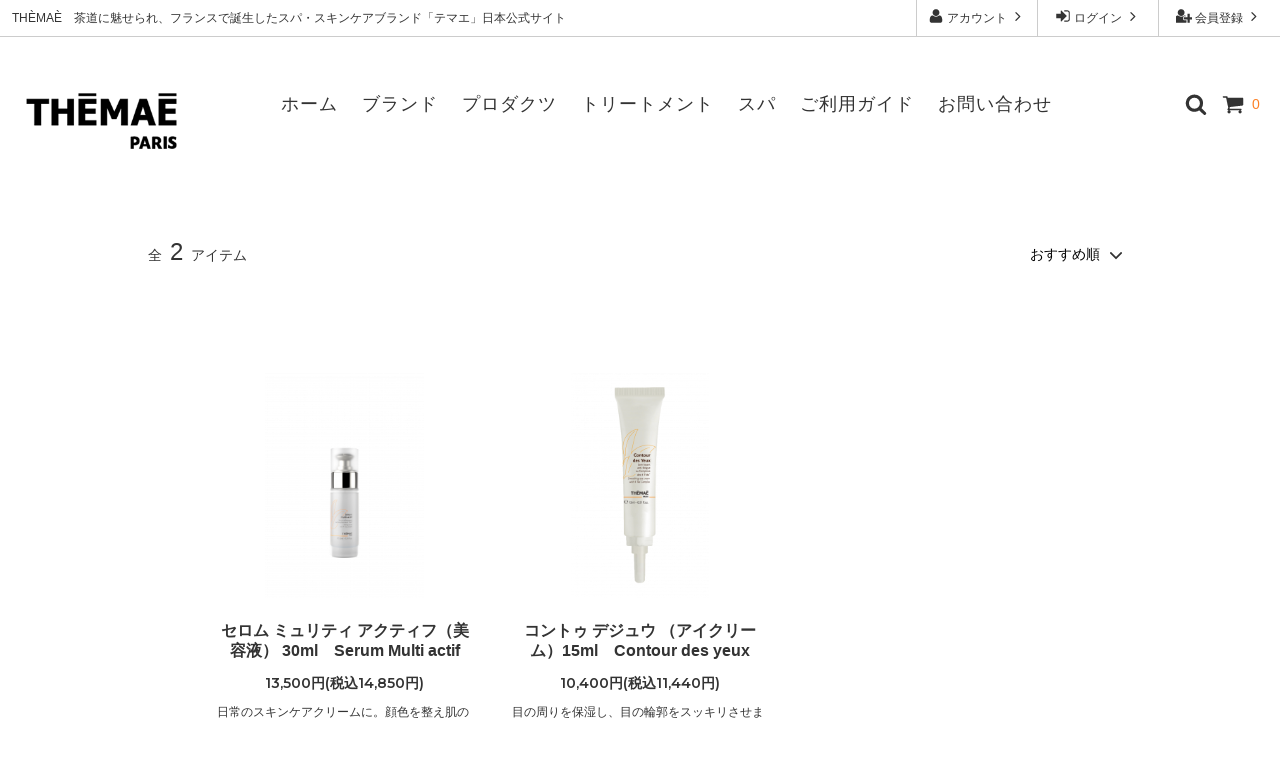

--- FILE ---
content_type: text/css
request_url: https://img07.shop-pro.jp/PA01410/054/css/5/index.css?cmsp_timestamp=20230512101453
body_size: 53575
content:
body {
  font-family: -apple-system, BlinkMacSystemFont, 'Segoe UI', 'Helvetica Neue', 'Hiragino Sans', 'Hiragino Kaku Gothic ProN', 'Meiryo', sans-serif;
  font-size: 14px;
  word-wrap: break-word;
  color: #333;
  background: #fff;

  overflow-wrap: break-word;
  

}


img {
  max-width: 100%;
  height: auto;
}

a {
  color: #007ab8;
}

html {
  font-family: sans-serif;
  line-height: 1.15;

      -ms-text-size-adjust: 100%;
  -webkit-text-size-adjust: 100%;
}

body {
  margin: 0;
}

article,
aside,
footer,
header,
nav,
section {
  display: block;
}

h1 {
  font-size: 2em;
  margin: .67em 0;
}

figcaption,
figure,
main {
  display: block;
}

figure {
  margin: 1em 40px;
}

hr {
  overflow: visible;
  box-sizing: content-box;
  height: 0;
}

pre {
  font-family: monospace, monospace;
  font-size: 1em;
}

a {
  background-color: transparent;

  -webkit-text-decoration-skip: objects;
}

a:active,
a:hover {
  outline-width: 0;
}

abbr[title] {
  text-decoration: underline;
  text-decoration: underline dotted;
  border-bottom: none;
}

b,
strong {
  font-weight: inherit;
}

b,
strong {
  font-weight: bolder;
}

code,
kbd,
samp {
  font-family: monospace, monospace;
  font-size: 1em;
}

dfn {
  font-style: italic;
}

mark {
  color: #000;
  background-color: #ff0;
}

small {
  font-size: 80%;
}

sub,
sup {
  font-size: 75%;
  line-height: 0;
  position: relative;
  vertical-align: baseline;
}

sub {
  bottom: -.25em;
}

sup {
  top: -.5em;
}

audio,
video {
  display: inline-block;
}

audio:not([controls]) {
  display: none;
  height: 0;
}

img {
  border-style: none;
}

svg:not(:root) {
  overflow: hidden;
}

button,
input,
optgroup,
select,
textarea {
  font-family: sans-serif;
  font-size: 100%;
  line-height: 1.15;
  margin: 0;
}

button,
input {
  overflow: visible;
}

button,
select {
  text-transform: none;
}

button,
[type='button'],
[type='reset'],
[type='submit'] {
  -webkit-appearance: button;
}

button::-moz-focus-inner,
[type='button']::-moz-focus-inner,
[type='reset']::-moz-focus-inner,
[type='submit']::-moz-focus-inner {
  padding: 0;
  border-style: none;
}

button:-moz-focusring,
[type='button']:-moz-focusring,
[type='reset']:-moz-focusring,
[type='submit']:-moz-focusring {
  outline: 1px dotted ButtonText;
}

fieldset {
  margin: 0 2px;
  padding: .35em .625em .75em;
  border: 1px solid #c0c0c0;
}

legend {
  display: table;
  box-sizing: border-box;
  max-width: 100%;
  padding: 0;
  white-space: normal;
  color: inherit;
}

progress {
  display: inline-block;
  vertical-align: baseline;
}

textarea {
  overflow: auto;
}

[type='checkbox'],
[type='radio'] {
  box-sizing: border-box;
  padding: 0;
}

[type='number']::-webkit-inner-spin-button,
[type='number']::-webkit-outer-spin-button {
  height: auto;
}

[type='search'] {
  outline-offset: -2px;

  -webkit-appearance: textfield;
}

[type='search']::-webkit-search-cancel-button,
[type='search']::-webkit-search-decoration {
  -webkit-appearance: none;
}

::-webkit-file-upload-button {
  font: inherit;

  -webkit-appearance: button;
}

details,
menu {
  display: block;
}

summary {
  display: list-item;
}

canvas {
  display: inline-block;
}

template {
  display: none;
}

[hidden] {
  display: none;
}

.c-icon {
  width: 22px;
  height: 22px;

  fill: currentColor;
}

.c-social-icon {
  width: 80px;
  height: 36px;

  fill: currentColor;
}

.c-overlay {
  position: fixed;
  top: 0;
  visibility: hidden;
  width: 100%;
  height: 100vh;
  opacity: 0;
  background: rgba(0, 0, 0, .7);
}

.c-overlay__icon {
  position: fixed;
  z-index: 2001;
  top: 30px;
  right: 10%;
  width: 20px;
  height: 20px;
  transform: translateX(50%);

  fill: #fff;
}

.c-button {
  font-weight: normal;
  line-height: 22px;
  display: inline-block;
  box-sizing: border-box;
  transition: .2s;
  vertical-align: middle;
  text-decoration: none;
  border-radius: 4px;

  -webkit-appearance: none;
     -moz-appearance: none;
          appearance: none;
}

.c-button:hover,
.c-button:focus {
  cursor: pointer;
  outline: none;
}
.white{
	color:#fff;
}
.c-button--solid {
  font-size: 14px;
  font-weight: normal;
  line-height: 22px;
  display: inline-block;
  box-sizing: border-box;
  cursor: pointer;
  transition: .2s;
  vertical-align: middle;
  text-decoration: none;
  color: #fff;
  border: 0;
  border-radius: 4px;
  background: #000;

  -webkit-appearance: none;
     -moz-appearance: none;
          appearance: none;
}

.c-button--solid:hover,
.c-button--solid:focus {
  outline: none;
  box-shadow: inset 0 -2px 0 rgba(0, 0, 0, .2);
  text-shadow: 0 -1px 0 rgba(0, 0, 0, .2);
}

.c-button--solid.is-disabled {
  font-size: 14px;
  cursor: default;
  color: #999;
  border: 0;
  background: #eee;
  box-shadow: none;
  text-shadow: none;
}

.c-button--border {
  font-size: 14px;
  cursor: pointer;
  color: #333;
  border: 1px solid #eaeaea;
  background: transparent;
}

.c-button--border:hover,
.c-button--border:focus {
  color: #fff;
  border-color: #333;
  outline: none;
  background: #333;
}

.c-button--border.is-disabled {
  font-size: 14px;
  cursor: default;
  color: #b3b3b3;
  border: 1px solid #eaeaea;
  background: #f8f8f8;
}

.c-button__icon {
  width: 22px;
  height: 22px;
  vertical-align: -.37em;

  fill: currentColor;
}

.c-button--sm .c-button__icon {
  width: 18px;
  height: 18px;
  vertical-align: -.4em;

  fill: currentColor;
}

.c-button--sm {
  font-size: 12px;
}

.c-form__unit {
  margin-bottom: 30px;
}

.c-form__unit-label {
  font-weight: bold;
  margin-bottom: .5em;
}

.c-form__unit-label--fix-margin {
  margin-bottom: -.05em;
}

.c-input-text {
  font-size: 16px;
  line-height: 40px;
  box-sizing: border-box;
  width: 100%;
  height: 40px;
  padding: 0 10px;
  transition: .2s;
  vertical-align: middle;
  border: 2px solid #eaeaea;
  border-radius: 4px;

  -webkit-appearance: none;
     -moz-appearance: none;
          appearance: none;
}

.c-input-text:focus {
  border-color: #333;
  outline: none;
}

.c-select {
  position: relative;
}

.c-select__value {
  font-size: 16px;
  line-height: 1.5;
  display: inline-block;
  padding: 10px 30px 10px 10px;
  cursor: pointer;
  transition: .2s;
  border: 2px solid transparent;
  border-radius: 4px;
  outline: none;
  background: transparent;

  -webkit-appearance: none;
     -moz-appearance: none;
          appearance: none;
}

.c-select__value:hover {
  border-color: rgba(0, 0, 0, .1);
}

.c-select__value::-ms-expand {
  display: none;
}

.c-select__icon {
  position: absolute;
  z-index: -1;
  top: 50%;
  right: 5px;
  width: 22px;
  height: 22px;
  margin-top: -11px;

  fill: currentColor;
}

.c-section {
    margin: 30px 0 50px;
}

.c-section__label {
  font-size: 14px;
  font-weight: bold;
  line-height: 1.6;
  width: 300px;
  margin: 0;
  letter-spacing: 1px;
}

.c-section__content {
  line-height: 1.6;
  margin: 5px 0 20px 10px;
}

.c-section__content p:nth-child(1) {
  margin-top: 0;
}

.c-section__heading {
  margin: 50px 10px 20px;
  text-align: center;
  color: #333;
}

.c-section__heading--title {
  font-size: 16px;
  position: relative;
  margin-bottom: .8em;
  letter-spacing: .1em;
}

.c-section__heading--title::after {
  position: absolute;
  top: 50%;
  display: block;
  width: 100%;
  height: 1px;
  content: '';
  background: #333;
}

.c-section__heading--title span {
  line-height: 1.3;
  position: relative;
  z-index: 1;
  display: inline-block;
  padding: 0 1em;
  background: #fff;
  font-size:100%;
}

.c-section__heading--sub-title {
  font-family: 'Montserrat', sans-serif;
  font-size: 24px;
}

.c-section__container {
  width:60%;
  margin-right: 10px;
  margin-left: 10px;
}

.c-table-wrap {
  overflow-x: scroll;
}

.c-table-wrap::-webkit-scrollbar {
  height: 8px;
}

.c-table-wrap::-webkit-scrollbar-track {
  background: #f1f1f1;
}

.c-table-wrap::-webkit-scrollbar-thumb {
  background: #ccc;
}

.c-table-wrap table {
  min-width: 100%;
  border-collapse: collapse;
  text-align: center;
  border: 1px solid #eaeaea;
}

.c-table-wrap table td,
.c-table-wrap table th {
  padding: 10px 8px;
  text-align: center;
  white-space: nowrap;
  border: 1px solid #eaeaea;
}

.c-product-info__price {
  font-family: 'Montserrat', sans-serif;
}

.c-product-info__price--discount {
  color: #f00;
}

.c-product-info__regular-price {
  font-family: 'Montserrat', sans-serif;
  text-decoration: line-through;
}

.c-product-info__soldout {
  font-family: 'Montserrat', sans-serif;
  letter-spacing: 1px;
  color: #f00;
}

.c-product-list {
  position: relative;
  display: flex;
  margin: 20px 0;
 padding: 0 15%;
  list-style-type: none;
  /* border-top: 1px solid #eaeaea; */
background-color:#FFF;
  flex-wrap: wrap;
}

.c-product-list::after {
  display: block;
  clear: both;
  content: '';
}

.c-product-list__image-wrap {
  max-width: 320px;
  border: 10px solid transparent;
}

.c-product-list::before {
  position: absolute;
  right: 0;
  bottom: 0;
  left: 0;
  display: block;
  /* height: 1px; */
  content: '';
  /* background: #eaeaea; */
}

.c-product-list__item {
  position: relative;
  float: left;
  box-sizing: border-box;
  padding: 20px 20px 50px;
  transition: opacity .2s; /*! IEだけfloatする */
  text-align: center;
  border: 0;
  /* border-right: 1px solid #eaeaea; */
  /* border-bottom: 1px solid #eaeaea; */
}

.c-product-list__item.is-hidden {
  position: absolute;
  z-index: -10000;
  top: 0;
  left: 0;
  overflow: hidden;
  width: 0;
  height: 0;
  padding-top: 0;
  padding-bottom: 0;
  opacity: 0;
  border: 0;
}

.c-product-list__name {
  font-size: 16px;
  font-weight: bold;
  line-height: 1.3;
  display: block;
  margin-top: .5em;
  transition: opacity .2s;
  text-decoration: none;
  color: #333;
}

.c-product-list__name:hover {
  opacity: .66;
}

.c-product-list__name:active {
  opacity: 1;
}

.c-product-list__price {
  font-weight: bold;
  margin-top: 1em;
}

.c-product-list__regular-price {
  font-weight: bold;
  margin-top: 1em;
}

.c-product-list__soldout {
  font-weight: bold;
  margin-top: 1em;
}

.c-product-list__expl {
  font-size: 12px;
  line-height: 1.5;
  margin-top: 1em;
  text-align: left;
}

.c-product-list__index {
  font-family: 'Montserrat', sans-serif;
  font-size: 10px;
  line-height: 31px;
  position: absolute;
  top: -5px;
  left: -5px;
  width: 30px;
  height: 30px;
  text-align: center;
  color: rgba(0, 0, 0, .6);
  border: 1px solid rgba(0, 0, 0, .3);
  border-radius: 30px;
  background: #FFF;
}

.c-product-list__index--1 {
  background: #ffeb1f;
}

.c-product-list__index--2 {
  background: #cdcdcd;
}

.c-product-list__index--3 {
  background: #db7f25;
}

.c-product-list__fav-item {
  position: absolute;
  right: 10px;
  bottom: 10px;
  width: 30px;
}

.c-product-list__fav-item button {
  display: block;
  width: 100%;
  padding: 5px 0;
  cursor: pointer;
  transition: .2s;
  text-align: center;
  color: #999;
  border: 0;
  outline: none;
  background: transparent;
}

.c-product-list__fav-item .is-added {
  color: #ff7373;
}

.c-product-list__fav-item svg {
  width: 20px;
  height: 20px;

  fill: currentColor;
}

.c-product-list__button {
  display: block;
  clear: both;
  width: 100%;
  margin-bottom: 40px;
  text-align: center;
}

.c-product-list__button button {
  font-weight: bold;
  min-width: 300px;
  padding: 15px;
  text-indent: 11px;
}

.c-product-sort {
  margin: 30px 10px 0;
}

.c-product-sort::after {
  display: block;
  clear: both;
  content: '';
}

.c-product-sort__total {
  margin-bottom: 10px;
  text-align: center;
}

.c-product-sort__total span {
  font-size: 24px;
  margin: 0 8px;
}

.c-product-sort__switch {
  float: right;
}

.c-pager {
  margin: 30px 0;
  text-align: center;
}

.c-pager__total {
  margin-bottom: 20px;
}

.c-pager__total span {
  font-size: 24px;
  margin: 0 8px;
}

.c-pager__list {
  font-family: 'Montserrat', sans-serif;
  margin: 0;
  padding: 0;
  list-style-type: none;
}

.c-pager__list-item {
  display: inline-block;
  margin: 0 5px;
  margin-bottom: 10px;
  text-align: center;
}

.c-pager__link {
  min-width: 42px;
  padding: 8px;
}

.c-pager__unlink {
  min-width: 42px;
  padding: 8px;
}

.c-pager__unlink.is-current {
  color: #333;
  border-color: transparent;
  background: transparent;
}

.c-pager__icon {
  width: 22px;
  height: 22px;
  vertical-align: -5px;

  fill: currentColor;
}

.c-thumbnail-product-list {
  margin: 20px 0;
  padding: 0 10px;
  list-style-type: none;
  background-color:#FFF;
}

.c-thumbnail-product-list::after {
  display: block;
  clear: both;
  content: '';
}

.c-thumbnail-product-list__image-wrap {
  border: 6px solid transparent;
}

.c-thumbnail-product-list__item {
  float: left;
  box-sizing: border-box;
  width: 33.33333%;
  margin-bottom: 30px;
  padding: 0 5px;
  transition: opacity .2s;
  text-align: center;
}

.c-thumbnail-product-list__item.is-hidden {
  position: absolute;
  z-index: -10000;
  top: 0;
  left: 0;
  width: 0;
  height: 0;
  padding-top: 0;
  padding-bottom: 0;
  opacity: 0;
  border: 0;
}

.c-thumbnail-product-list__price {
  font-size: 12px;
  font-weight: bold;
  margin-top: 10px;
}

.c-thumbnail-product-list__regular-price {
  font-size: 12px;
  font-weight: bold;
  margin-top: 10px;
}

.c-thumbnail-product-list__soldout {
  font-size: 12px;
  font-weight: bold;
  margin-top: 10px;
}

.c-topic-path {
  font-size: 12px;
  margin: 30px 10px;
  max-width: 1240px;
}

.c-topic-path__list {
  margin: 0;
  padding: 0;
}

.c-topic-path__item {
  display: inline-block;
  margin-right: .5em;
  word-break: break-all;
}

.c-topic-path__item--hidden {
  visibility: hidden;
}

.c-topic-path svg {
  position: relative;
  top: .1em;
  width: 12px;
  height: 12px;
  margin-right: .5em;

  fill: currentColor;
}

.c-topic-path a {
  display: inline-block;
  padding: .7em 0;
  transition: opacity .2s;
  text-decoration: none;
  color: #333;
}

.c-topic-path a:hover {
  opacity: .66;
}

.c-topic-path a:active {
  opacity: 1;
}

.c-image-wrap {
  position: relative;
  display: block;
  margin: 0 auto;
  transition: background .2s;
}

.c-image-wrap::after {
  display: block;
  padding-top: 100%;
  content: '';
}

.c-image-wrap:hover {
  background: rgba(0, 0, 0, .05);
}

.c-image-wrap--link {
  cursor: pointer;
}

/*
.c-image-wrap--link:hover .c-image-box--main {
  opacity: 0;
}

.c-image-wrap--link:hover .c-image-box--otherimg {
  opacity: 1;
}

*/

.c-image-box {
  position: absolute;
  top: 0;
  left: 0;
  width: 100%;
  height: 100%;
  transition: opacity .2s;
  word-break: break-all;
}

.c-image-box__image {
  position: absolute;
  top: 0;
  right: 0;
  bottom: 0;
  left: 0;
  max-width: 100%;
  max-height: 100%;
  margin: auto;
}

.c-image-box__image--noimage {
  font-family: 'Montserrat', sans-serif;
  font-size: 18px;
  font-weight: bold;
  line-height: 40px;
  height: 40px;
  text-align: center;
  color: rgba(0, 0, 0, .5);
}

.c-image-box--main {
  opacity: 1;
}

.c-image-box--otherimg {
  opacity: 0;
}

.c-not-found {
  margin: 100px 0;
  text-align: center;
}

.u-visible--tablet {
  display: none;
}

.u-visible--pc {
  display: none;
}

.p-layout-container {
  box-sizing: border-box;
max-width: 100%;
}

.p-layout-container::after {
  display: block;
  clear: both;
  content: '';
}

.p-page-content {
  /* max-width: 1600px; */
  margin: 0 auto;
    background-size: 100% auto;
}

#base_gmoWrapp {
  position: relative;
}

#gmo_CMSPbar {
  overflow: hidden;
  min-width: 100% !important;
}
.p-header {


}
.p-header ul {
  list-style-type: none;
}



.p-header__bar {
  /*! ツールバー　スマホでは表示しない */
  display: none;
}

.p-header__tips {
  position: relative;
  z-index: 0;
  float: right;
  width: 100%;
  margin-right: -370px;
}

.p-header__tips-area {
  overflow: hidden;
  margin-right: 370px;
  padding: 0 1em;
  white-space: nowrap;
  text-overflow: ellipsis;
}

.p-header__user-nav {
  position: relative;
  z-index: 1;
  float: right;
  width: 370px;
  margin: 0;
  padding: 0;
}

.p-header__user-nav li {
  display: table;
  float: right;
  width: 120px;
  margin-right: 1px;
  text-align: center;
  box-shadow: -1px 0 0 rgba(0, 0, 0, .2);
}

.p-header__user-nav a {
  display: table-cell;
  transition: background .2s;
  vertical-align: middle;
  text-decoration: none;
  color: #333;
  background: transparent;
}

.p-header__user-nav a:hover {
  background: rgba(255, 255, 255, .5);
}

.p-header__user-nav svg {
  width: 16px;
  height: 16px;
  vertical-align: -.2em;

  fill: currentColor;
}

.sp-global-header {
  position: absolute;
  z-index: 1000;
  top: 0;
  display: table;
  width: 100%;
  transition: transform .2s;
  transform: translateY(0%);
  border-bottom: 1px solid #eaeaea;
 background: #fff;
  
}

.sp-global-header.is-fixed {
  position: fixed;
  box-shadow: 0 0 4px rgba(0, 0, 0, .1);
}

.sp-global-header.is-hidden {
  transform: translateY(-100%);
  box-shadow: none;
}

.sp-global-header__unit {
  display: table-cell;
  width: 33.33333%;
  height: 50px;
  text-align: center;
  vertical-align: middle;
  text-decoration: none;
  color: #333;
  border-right: 1px solid #eaeaea;
}

.sp-global-header__unit:last-child {
  border: 0;
}

.sp-global-header__unit:active {
  text-shadow: 0 0 3px rgba(0, 0, 0, .2);
}

.sp-global-header__cart {
  position: relative;
}

.sp-global-header__cart--has-item::after {
  position: absolute;
  top: -5px;
  left: 14px;
  width: 8px;
  height: 8px;
  content: '';
  border: 2px solid #fff;
  border-radius: 14px;
  background: #fd7f23;
}

.state-drawer-nav {
  display: none;
}

.state-drawer-nav:checked ~ .close-drawer-nav {
  z-index: 2000;
  visibility: visible;
  opacity: 1;
}

.open-drawer-nav {
  cursor: pointer;
}

.p-drawer-nav {
  position: fixed;
  z-index: -1;
  top: 0;
  left: -80%;
  overflow-y: scroll;
  width: 80%;
  height: 100%;
  transition: .2s;
  opacity: 0;
  background: #fff;
}

.state-drawer-nav:checked ~ .p-body .p-drawer-nav {
  z-index: 10000;
  left: 0;
  opacity: 1;
  box-shadow: 1px 0 5px rgba(0, 0, 0, .3);
}

.p-drawer__heading {
  padding: 12px 10px;
  color: #fff;
  background: #000;
}

.p-drawer__list {
  margin: 0;
  padding: 0;
  list-style-type: none;
  background: #fff;
}

.p-drawer__list a {
  color: #333;
}

.p-drawer__list--freepage {
  border-bottom: 2px solid #eaeaea;
}

.p-drawer__pulldown {
  overflow: hidden;
  box-sizing: border-box;
  height: 0;
  margin: 0;
  transition: .2s;
  opacity: 0;
  background: #f8f8f8;
}

.p-drawer__pulldown.is-opened {
  height: auto;
  opacity: 1;
  border-top: 1px solid #eaeaea;
  border-bottom: 1px solid #eaeaea;
}

.p-global-header {
  font-size: 14px;
  position: relative;
  width: 100%;
  padding: 36px 0 26px;
  background: #fff;
 background-size: cover;
  background-position: 0% 30%; 

}

.p-global-header::after {
  display: block;
  clear: both;
  content: '';
}

.is-top .p-global-header {
  padding: 36px 0 26px;
}

.is-top .p-global-header .p-global-header__logo {
  display: block;
}

.is-top .p-global-header .p-global-header__home {
  display: none;
}

.isnot-top .p-global-header {
  padding: 20px 0;
}

.isnot-top .p-global-header .p-global-header__logo {
  display: none;
}

.isnot-top .p-global-header .p-global-header__home {
  display: inline-block;
}

.p-global-header a {
  text-decoration: none;
  color: #333;
}
/*
.p-global-header a:hover {
  opacity: .66;
}*/

.p-global-header a:active {
  opacity: 1;
}

.p-global-header__logo {
  font-family: 'Montserrat', sans-serif;
  font-size: 30px;
  font-weight: 600;
  display: block;
  margin: 0 auto 10px;
  text-align: center;
}

.p-global-header__home {
  display: none;
  float: left;
}

.p-global-header__cart {
  float: right;
  margin-left: 15px;
}

.p-global-header__cart-count {
  margin-left: 4px;
  color: #fd7f23;
}

.p-global-header__search {
  float: right;
  margin-left: 15px;
  transition: opacity .2s;
  text-decoration: none;
}

.p-global-header__search:hover {
  opacity: .66;
}

.p-global-header__search:active {
  opacity: 1;
}

.p-global-header__icon {
  width: 22px;
  height: 22px;
  vertical-align: -.4em;

  fill: currentColor;
}

.p-global-header__cart-icon {
  position: relative;
}

.p-global-header__cart-icon--has-item::after {
  position: absolute;
  top: -5px;
  left: 14px;
  width: 8px;
  height: 8px;
  content: '';
  border: 2px solid #fff;
  border-radius: 14px;
  background: #fd7f23;
}

.p-global-nav {
 margin:0 auto;
  text-align: right;
  color: #333;
}

.p-global-nav__unit {
  position: static;
  display: inline-block;
  margin: 0;
  padding: 0 10px;
  text-align: left;
  vertical-align: top;
}

.p-global-nav__unit:last-child {
  border-right: 1px solid #ddd;
}

.p-global-nav__heading {
  position: relative;
  cursor: pointer;
}

.p-global-nav__heading::after {
  position: absolute;
  bottom: -20px;
  left: 50%;
  width: 0;
  height: 0;
  margin-left: -25px;
  content: '';
  transition: .2s;
  opacity: 0;
  border-width: 12px;
  border-style: solid;
  border-color: transparent transparent #FFF;
}

.p-global-nav__body {
  position: absolute;
  z-index: 1000;
  right: 0;
  left: 0;
  overflow: hidden;
  width: 100%;
  height: 0;
  margin: 0;
  transition: .2s;
  opacity: 0;
  box-shadow: 0 1px 1px rgba(0, 0, 0, .1);
}

.p-global-nav__body-inner {
  padding: 40px 0 30px;
  background: #FFF;
}

.p-global-nav__list {
  box-sizing: border-box;
  max-width: 1240px;
  margin: 0 auto;
  padding: 0 20px;
}

.p-global-nav__list::after {
  display: block;
  clear: both;
  content: '';
}

.p-global-nav__list li {
  line-height: 1.5;
  float: left;
  width: 33.33333%;
  margin-bottom: 10px;
}

.p-global-nav__list li:nth-child(3n + 1) {
  clear: both;
}

.p-global-nav__list a {
  position: relative;
  display: block;
  margin-right: 10px;
  padding: 5px 10px 5px 25px;
  border-radius: 3px;
}

.p-global-nav__list a:hover {
  background: rgba(0, 0, 0, .05);
}

.p-global-nav__list a::before {
  position: absolute;
  top: .3em;
  left: 10px;
  content: '-';
}

.p-global-nav .is-opened .p-global-nav__heading::after {
  opacity: 1;
}

.p-global-nav .is-opened .p-global-nav__body {
  height: auto;
  padding-top: 20px;
  opacity: 1;
}

.p-sub-header {
  display: none;
  padding: 15px 0;
background: #FFF;

}

.p-sub-header::after {
  display: block;
  clear: both;
  content: '';
}

.p-sub-header a {
  transition: opacity .2s;
  text-decoration: none;
  color:#000;
}

.p-sub-header a:hover {
  opacity: .66;
}

.p-sub-header a:active {
  opacity: 1;
}

.p-sub-header__content-nav {
  margin: 0;
  padding: 0;
  text-align:center;
}

.p-sub-header__content-nav li {
  line-height: 22px;
  display: inline-block;
  margin-right: 20px;
  letter-spacing: 1px;
  font-size:18px;
}

.p-sub-header__social-nav {
  float: right;
  margin: 0;
  padding: 0;
}

.p-sub-header__social-nav li {
  display: inline-block;
  vertical-align: bottom;
}

.p-fixed-header {
  position: absolute;
  z-index: 1000;
  top: 0;
  width: 100%;
  transition: transform .2s;
  transform: translateY(0%);
}

.p-fixed-header.is-fixed {
  position: fixed;
  box-shadow: 0 1px 2px rgba(0, 0, 0, .2);
}

.p-fixed-header.is-hidden {
  transform: translateY(-100%);
}

.p-fixed-header.is-top {
  position: absolute;
  box-shadow: none;
}

.state-search-form {
  display: none;
}

.state-search-form:checked ~ .close-search-form {
  z-index: 2000;
  visibility: visible;
  opacity: 1;
}

.open-search-form {
  cursor: pointer;
}

.p-search-form {
  position: fixed;
  z-index: -1;
  top: 50px;
  width: 100%;
  transition: .2s;
  transform: translateY(-200px);
  opacity: 0;
}

.p-search-form__body {
  width: 90%;
  margin: 30px auto 0;
}

.state-search-form:checked ~ .p-body .p-search-form {
  z-index: 10000;
  transform: none;
  opacity: 1;
}

.p-search-form__body {
  position: relative;
  display: table;
  padding-left: .5em;
  border-bottom: 2px solid #fff;
}

.p-search-form__keyword-cell {
  display: table-cell;
  width: auto;
}

.p-search-form__button-cell {
  display: table-cell;
  width: 40px;
}

.p-search-form__keyword {
  font-size: 16px;
  line-height: 40px;
  display: block;
  box-sizing: border-box;
  width: 100%;
  height: 40px;
  color: #fff;
  border: 0;
  border-radius: 0;
  background: transparent;

  -webkit-appearance: none;
     -moz-appearance: none;
          appearance: none;
}

.p-search-form__keyword:placeholder-shown {
  color: #fff;
}

.p-search-form__keyword::-webkit-input-placeholder {
  color: #fff;
}

.p-search-form__keyword::-moz-placeholder {
  opacity: 1;
  color: #fff;
}

.p-search-form__keyword:-ms-input-placeholder {
  color: #fff;
}

.p-search-form__keyword:focus {
  outline: none;
}

.p-search-form__keyword:focus:placeholder-shown {
  color: #666;
}

.p-search-form__keyword:focus::-webkit-input-placeholder {
  color: #666;
}

.p-search-form__keyword:focus::-moz-placeholder {
  opacity: 1;
  color: #666;
}

.p-search-form__keyword:focus:-ms-input-placeholder {
  color: #666;
}

.p-search-form__button {
  position: absolute;
  right: 0;
  bottom: 2px;
  width: 40px;
  height: 40px;
  padding: 0;
  color: #fff;
  border: 0;
  background: transparent;

  -webkit-appearance: none;
     -moz-appearance: none;
          appearance: none;
}

.p-search-form__button:hover,
.p-search-form__button:active {
  cursor: pointer;
  opacity: .66;
}

.p-search-form__icon {
  display: block;
  width: 22px;
  height: 22px;
  margin: 0 auto;

  fill: currentColor;
}

.p-footer {
  background: #000;
}

.p-shop-info {
  padding: 40px 0 20px;
  border-top: 1px solid #eaeaea;
  background: rgba(255, 255, 255, .96);
}

.p-shop-info::after {
  display: block;
  clear: both;
  content: '';
}

.p-shop-info__manager::after {
  display: block;
  clear: both;
  content: '';
}

.p-shop-info__calendar {
  font-size: 12px;
  text-align: center;
}

.p-shop-info__calendar::after {
  display: block;
  clear: both;
  content: '';
}

.p-manager__image {
  display: block;
  max-width: 200px;
  height: auto;
  margin: 0 auto 20px;
}

.p-manager__heading {
  font-weight: bold;
  font-style: 18px;
  margin: 0 0 1em;
  text-align: center;
}

.p-manager__content {
  line-height: 1.5;
  margin-bottom: 20px;
  text-align: center;
}

.p-calendar__table {
  white-space: nowrap;
}

.p-calendar__table table {
  font-family: 'Montserrat', sans-serif;
  margin: 20px auto;
  text-align: center;
  vertical-align: top;
}

.p-calendar__table caption {
  font-weight: bold;
  padding: 0 0 .5em;
}

.p-calendar__table th,
.p-calendar__table td {
  width: 28px;
  padding: .5em 0;
}

.p-calendar__note {
  line-height: 1.5;
  margin-top: 10px;
  text-align: center;
}

.p-global-footer {
  color: #fff;
  background: rgba(0,0,0,1);
}

.p-global-footer a {
  transition: .2s;
  color: #fff;
}

.p-global-footer a:hover {
  opacity: .66;
}

.p-global-footer__group {
  clear: both;
}

.p-global-footer__group::after {
  display: block;
  clear: both;
  content: '';
}

.p-global-footer__heading {
  font-size: 14px;
  font-weight: normal;
  line-height: 1.5;
  overflow: hidden;
  margin: 0 10px 10px;
  padding: .5em 0;
  text-align: center;
  border-bottom: 2px solid #fff;
}

.p-global-footer__mailmaga-form {
  margin: 0 10px;
}

.p-global-footer__mailmaga-form br {
  display: none;
}

.p-global-footer__mailmaga-form span {
  display: block;
}

.p-global-footer__mailmaga-form p {
  margin: 20px 0;
  text-align: right;
}

.p-global-footer__mailmaga-form a {
  padding: 10px 0;
}

.p-global-footer__mailmaga-form .mailmaga_text {
  margin-bottom: 10px;
}

.p-global-footer__mailmaga-form .mailmaga_text input {
  font-size: 16px;
  line-height: 40px;
  box-sizing: border-box;
  width: 100%;
  height: 40px;
  padding: 0 10px;
  transition: .2s;
  vertical-align: middle;
  border: 2px solid transparent;
  border-radius: 4px;

  -webkit-appearance: none;
     -moz-appearance: none;
          appearance: none;
}

.p-global-footer__mailmaga-form .mailmaga_text input:focus {
  border-color: #333;
  outline: none;
}

.p-global-footer__mailmaga-form .mailmaga_ins input {
  font-size: 14px;
  font-weight: normal;
  line-height: 22px;
  display: inline-block;
  box-sizing: border-box;
  width: 100%;
  padding: 9px 15px;
  cursor: pointer;
  transition: .2s;
  vertical-align: middle;
  text-decoration: none;
  color: #fff;
  border: 0;
  border-radius: 4px;
  background: #fd7f23;

  -webkit-appearance: none;
     -moz-appearance: none;
          appearance: none;
}

.p-global-footer__mailmaga-form .mailmaga_ins input:hover,
.p-global-footer__mailmaga-form .mailmaga_ins input:focus {
  outline: none;
  box-shadow: inset 0 -2px 0 rgba(0, 0, 0, .2);
  text-shadow: 0 -1px 0 rgba(0, 0, 0, .2);
}

.p-global-footer__mailmaga-form .mailmaga_del {
  display: none;
}

.p-global-footer__social-nav {
  margin: 0;
  padding: 0;
}

.p-global-footer__social-nav li {
  display: inline-block;
}

.p-global-footer__qr-code {
  float: right;
  padding-left: 30px;
}

.p-footer-nav {
  line-height: 1.5;
  margin: 0;
  padding: 0;
  list-style-type: none;
}

.p-footer-guide {
  color: #fff;
  background: rgba(255, 255, 255, .1);
}

.p-footer-guide a {
  transition: .2s;
  color: #fff;
}

.p-footer-guide a:hover {
  opacity: .66;
}

.p-footer-guide__heading {
  font-size: 14px;
  font-weight: normal;
  line-height: 1.5;
  margin: 0 10px 10px;
  padding: .5em 0;
  text-align: center;
  border-bottom: 2px solid #fff;
}

.p-footer-guide__label {
  line-height: 1.5;
  margin: 10px 0;
}

.p-footer-guide__content {
  font-size: 12px;
  line-height: 1.8;
  margin: 0 0 40px;
}

.p-footer-guide__image {
  margin-bottom: 10px;
}

.p-footer-bottom {
  font-family: 'Montserrat', sans-serif;
  position: relative;
  color: #fff;
}

.p-footer-bottom::after {
  display: block;
  clear: both;
  content: '';
}

.p-footer-bottom a {
  transition: .2s;
  color: #fff;
}

.p-footer-bottom a:hover {
  opacity: .66;
}

.p-footer-bottom__copyright {
  font-size: 12px;
  line-height: 20px;
  padding: 10px;
  text-align: center;
}

.p-footer-bottom__credit {
  padding: 15px 0;
  text-align: center;
}

.p-footer-bottom__credit span {
  font-size: 10px;
  position: relative;
  top: -.3em;
  margin-right: 5px;
  color: #fff;
}

.p-footer-bottom__credit svg {
  width: 220px;
  height: 18px;

  fill: #fff;
}

.p-footer-bottom__pagetop {
  background: #fff;
}

.p-footer-bottom__pagetop a {
  display: block;
  padding: 10px;
  text-align: center;
  background: #fd7f23;
}

.p-footer-bottom__pagetop svg {
  width: 30px;
  height: 30px;

  fill: currentColor;
}


/*  */
i.vertical-line {
    display: inline-block;
    width: 2px;
    height: 80px;
    background-color: #A7BDB1;
    margin: 0 auto 30px;
        margin-bottom: 30px;
}
.block-title .vertical-line {
    margin-bottom: 20px;
}

.title {
    font-size: 30px;
    color: #000;
    font-family: 'today-medium';
    text-transform: uppercase;
}

.block-title {
    text-align: center;
    position: relative;
}

#video {
width: 70%;
height: 56vw;
margin: auto;
position: relative;
margin: 0 auto 80px;


}
#play_button {
width: 100%;
height: 56vw;
background-image: url("https://img21.shop-pro.jp/PA01410/054/etc/fields.jpg?cmsp_timestamp=20180202112433");
background-size: cover;
cursor: pointer;
   
}


#play_button > div {
    position: absolute;
    top: 50%;
    left: 50%;
    text-align: center;
    transform: translateX(-50%) translateY(-50%);
}

#play_button > div i {
    display: block;
    margin: 0 auto 10px;
    width: 66px;
    height: 66px;
    display: block;
    background: url("https://img21.shop-pro.jp/PA01410/054/etc/play-notext.png?cmsp_timestamp=20180202112504") center center no-repeat;
}



#play_button > div p {
    font-size: 14px;
    color: #fff;
    font-family: 'Montserrat', sans-serif;
    font-weight: 300;
    text-transform: uppercase;
    letter-spacing: 1px;
}

.fullwidth-boxout {
    background-size: cover;
    background-position: center center;
    padding: 130px 40px;
}

.row {
    position: relative;
    display: block;
    margin: 0 auto;
    width: 100%;
    max-width: 1280px !important;
    *zoom: 1;
}

.row::before, .row::after {
    content: " ";
    display: table;
}

.fullwidth-boxout .feature-contents {
    display: block;
    position: relative;
    margin: 0 auto;
    max-width: 667px;
    z-index: 1;
}

.free2 .fullwidth-boxout .feature-contents {
    max-width: 450px;
}


.fullwidth-boxout .feature-contents .copy {
    position: relative;
    padding: 40px 100px;
    background-color: #fff;
    z-index: 3;
    text-align: center;
}

.fullwidth-boxout .feature-contents .copy img {
    display: block;
    width: auto;
    max-width: 100%;
    margin: 0 auto 20px;
}

.fullwidth-boxout .feature-contents .copy .feature-title {
    text-align: center;
    margin: 0 20px;
    font-size: 30px;
    font-family: 'today-medium';
}

.fullwidth-boxout .feature-contents .copy p {
    font-size: 14px;
    line-height: 1.3;
    max-width: 245px;
    margin: 0 auto;
        margin-bottom: 0px;
    text-align: justify;
    margin-bottom: 20px;
}
/*
.button.button-default span{
  position: absolute;
    border: 2px solid #ff7b00;

    text-align: center;
    font-size: 12px;

    text-transform: uppercase;
    text-decoration: none;
  
      display: inline-block;
    transition: all 200ms ease-out;
    letter-spacing: 1px;
    padding: 4px 15px 5px;
    cursor: pointer;
  
  width:130px;
  height:15px;
  


  left: 0;
  right: 0;
  margin: -10px auto 0px auto;
  
  
}


.button{
    display: inline-block;
    transition: all 200ms ease-out;
    letter-spacing: 1px;
    padding: 4px 15px 5px;
    cursor: pointer;
  margin-bottom:20px;
}


.button.button-default span:nth-child(1) {
 color:#ff7b00;
 background-color:#fff
 
}

.button.button-default span:nth-child(2) {
background-color: #ff7b00;
    color: #fff;
 
}

.button.button-default:hover span:nth-child(2) {
	display: none;
}
*/
.fullwidth-boxout .feature-contents .copy img.detached.left {
    left: 0px;
    bottom: 0px;
    transform: translateX(-65%) translateY(40%);
}

.fullwidth-boxout .feature-contents .copy img.detached {
    position: absolute;
    width: auto;
    max-width: 50%;
}


/* OUR PRODUCTS(TOP) */

.image-boxout {
    position: relative;
  
}

.image-boxout .copy {
    position: absolute;
    z-index: 3;
    top: 50%;
    transform: translateY(-50%);
    width: 35%;
    left:60%;
      text-align: left;
}
.image-boxout .copy2 {
    transform: translateY(0%) !important;
}

.image-boxout .copy30 {
    width: 30%;

}

.image-boxout .copy .teaser-title {
    font-size: 3vw;
    font-family: 'today-medium';
    letter-spacing: 1px;
    text-transform: uppercase;
    margin-bottom: 30px;
}
.fl .teaser-title {
    font-size: 40px;
    font-family: 'today-medium';
    letter-spacing: 1px;
    text-transform: uppercase;
    margin-bottom: 30px;
}

.image-boxout .copy p {
    font-size: 14px;
    color: #4d413e;
    line-height: 1.5;
    margin-bottom: 40px;
    text-align: left;
}

.image-boxout .copy .tablediv {

    line-height: 1.5;
    max-width: 85%;
    margin: 0 auto 40px;
}


.image-boxout figure {
    display: inline-block;
    position: relative;
    width: 50%;
    z-index: 1;
}

.image-boxout figure img {
    display: block;
    position: relative;
    z-index: 2;
    width: 100%;
}





.image-boxout.left {
    text-align: right;
}

.image-boxout.left .copy {
    right: auto;
    left: 10%;
}



.image-boxout.left figure::after {

    top: auto;
    bottom: -20px;
    left: auto;
    right: -20px;

}


/* //OUR PRODUCTS(TOP) */


/* HISTORY */

.image-boxout.conventional {
    text-align: center;
    margin-bottom: 60px;
    margin-top: 10px;
}


.image-boxout.conventional .copy {
    position: relative;
    margin: 0 auto;
    transform: translateY(0%);
    top: 0px;
    left: 0px;
    width: 90%;
    max-width: 766px;
    padding: 60px 40px;
    z-index: 2;
    background: #fff;
}


.image-boxout.conventional .copy p {
    max-width: 85%;
    line-height: 1.6;
}


.image-boxout.conventional.duo .images {
    width: 100%;
    display: block;
    position: relative;
    padding-bottom: 80px;
}

.image-boxout.conventional figure {
    width: auto;
    max-width: 95%;
    position: relative;
    z-index: 1;
  margin: 0;
}




.image-boxout.conventional.duo .images figure::after {

    bottom: auto;
    top: -20px;
    right: 55px;
    left: auto;

}

.image-boxout.conventional figure::after {
    top: auto;
    bottom: -20px;
}


.image-boxout.conventional.duo .images figure.sub {
    z-index: 1;
    right: 0px;
    left: -30px;
    margin-top: 0px;
    top: 0px;
}


.image-boxout.conventional.duo .images figure {
    max-width: 48%;
    z-index: 2;
    right: -30px;
    top: 80px;
}

.image-boxout .copy.larger {
    padding: 40px 20px;
}

.free1 .p-layout-container,.free2 .p-layout-container,.free3 .p-layout-container,.free5 .p-layout-container,.free6 .p-layout-container{
max-width:none;
  padding:0;
}
.free1 .max1240,.free2 .max1240,.free3 .max1240,.free5 .max1240,.free6 .max1240 {
    max-width: 1240px;
  margin: 0 auto;
}

.image-boxout.conventional.duo .images figure.sub:after {
 display:none
}

.image-boxout.longform .copy p {
    margin-bottom: 10px;
    max-width: 450px;
}

.image-boxout .copy img {
    display: block;
    margin: 0 auto 20px;
    max-width: 30%;
}

/* //HISTORY */

.fw-feed-item img{
width:100%;
}



h3 span,h2 span{font-size:40%;
line-height:40px;}

.borderwh{border:solid 1px #fff;
padding:5px;}

.free4 .c-image-wrap--link,.free5 .c-image-wrap--link {
    cursor: auto;
}

.free4 .treatments .c-image-wrap {
    background-color: #bfa169;
}

.free4 .c-product-list__item,.free5 .c-product-list__item {

border-right: 1px solid #eaeaea;
border-bottom: 1px solid #eaeaea;
}

.ichiranbtn {
margin-top: 1em;
}
.ichiranbtn a {

display: block;
    border: 2px solid #ff7b00;
    background-color: #ff7b00;
    color: #fff;
    text-decoration: none;
  padding:5px;
}

.ichiranbtn a:hover {
 color:#ff7b00;
 background-color:#fff
}

.free4 .c-product-list__name:hover {
  opacity: 1;
}

.free5 .c-product-list__name:hover {
  opacity: 1;
}





#locate {
    position: relative;
    text-align: center;
    background: url("https://img21.shop-pro.jp/PA01410/054/etc/fields.jpg?cmsp_timestamp=20180327164951") center center no-repeat;
        background-size: auto auto;
    background-size: cover;
}

#locate .contents {
    margin: 100px auto;
    display: inline-block;
    width: 90%;
    max-width: 667px;
    background-color: #fff;
    padding: 40px;
}


#locate .contents .title {
    text-align: center;
    margin: 20px;
    font-size: 50px;
    font-family: 'today-medium';
    text-transform: uppercase;
}

#locate .contents p {
    font-size: 14px;
    color: #000;
    font-family: 'myriad-regular';
    line-height: 1.3;
    max-width: 325px;
    margin: 0 auto;
        margin-bottom: 0px;
    margin-bottom: 20px;
}

.spainparis{
margin: 0 auto;
  max-width:1320px;
}



@media screen and (min-width: 600px) {
  

  
    .p-top-logo {
    display: none;
  }
  
  
  #video {
height: 54vw;
}
  
#play_button {
height: 54vw;
 }


  
  .c-form__unit-label--fix-margin {
    margin-bottom: -.3em;
  }

  .c-input-text {
    font-size: 14px;
  }

  .c-select__value {
    font-size: 14px;
    padding-top: 7px;
    padding-bottom: 7px;
  }

  .c-section__heading {
    margin: 100px 0 40px;
  }

  .c-section__heading--sub-title {
    font-size: 36px;
  }

  .c-section__container {
    margin-right: auto;
    margin-left: auto;
  }

  .c-sp-list__nav-icon {
    display: none;
  }

  .c-product-list {
    margin-bottom: 40px;
  }

  .c-product-list__item {
    width: 33.33333%;
    padding-top: 40px;
  }

  .c-product-list__item:nth-child(3n) {
    border-right: 0;
  }

  .c-product-list__item:nth-child(3n + 1) {
    clear: both;
  }

  .c-product-list__button button {
    padding: 10px 15px;
  }

  .c-product-sort {
    margin-right: auto;
    margin-bottom: 30px;
    margin-left: auto;
  }

  .c-product-sort__total {
    position: relative;
    bottom: -3px;
    float: left;
    margin-bottom: 0;
  }

  .c-thumbnail-product-list {
    margin-bottom: 40px;
    padding: 0;
  }

  .c-thumbnail-product-list__item {
    width: 25%;
    padding: 0 10px;
  }

  .c-thumbnail-product-list__item:nth-child(4n + 1) {
    clear: both;
  }

  .c-topic-path {
    margin-right: auto;
    margin-left: auto;
  }

  .c-topic-path__list {
    margin-bottom: .5em;
  }

  .c-topic-path a {
    padding: .3em 0;
  }

  .u-visible--phone {
    display: none;
  }

  .u-visible--tablet {
    display: inherit;
  }

  .p-layout-container {
    padding: 0 20px;
  }
  
  .headerwh {
      background: rgba(255,255,255,0.7);
    padding: 20px;
    }
    .bwh {
      background: #FFF;
    }

  .p-header__bar {
    font-size: 12px;
    line-height: 36px;
    display: inherit;
    overflow: hidden;
    width: 100%;
    padding-bottom: 1px;
    background: #FFF;
    box-shadow: inset 0 -1px 0 rgba(0, 0, 0, .2);
  }

  .p-header__bar::after {
    display: block;
    clear: both;
    content: '';
  }

  .sp-global-header {
    display: none;
  }

  .p-drawer-nav {
    display: none;
  }

  .p-global-header__logo {
    float: left;
    max-width: 100%;
    text-align: left;
  }
  .p-global-header__logo img {
    height:3.5rem !important;
  }
  .p-sub-header {
    display: inherit;
  }

  .p-search-form__body {
    max-width: 600px;
  }

  .p-manager__image {
    float: left;
    margin: 0 40px 20px 0;
  }

  .p-manager__text-wrap {
    overflow: hidden;
  }

  .p-manager__heading {
    text-align: left;
  }

  .p-manager__content {
    text-align: left;
  }

  .p-calendar__table table {
    display: inline-block;
    margin: 0;
  }

  .p-calendar__table table:nth-child(2) {
    margin-left: 10px;
  }

  .p-global-footer {
    padding-top: 40px;
  }

  .p-global-footer::after {
    display: block;
    clear: both;
    content: '';
  }

  .p-global-footer__unit {
    float: left;
    width: 50%;
    padding-bottom: 40px;
  }

  .p-global-footer__unit--half {
    clear: both;
    padding-bottom: 40px;
  }

  .p-global-footer__heading {
    margin: 0 0 30px;
    text-align: left;
  }

  .p-global-footer__mailmaga-form {
    margin: 0;
  }

  .p-global-footer__mailmaga-form form {
    display: inline-block;
    width: 400px;
  }

  .p-global-footer__mailmaga-form span {
    display: inline-block;
  }

  .p-global-footer__mailmaga-form p {
    display: inline-block;
    margin: 0;
  }

  .p-global-footer__mailmaga-form .mailmaga_text {
    width: 70%;
    margin-right: 2%;
    margin-bottom: 0;
  }

  .p-global-footer__mailmaga-form .mailmaga_text input {
    font-size: 14px;
  }

  .p-global-footer__mailmaga-form .mailmaga_ins input {
    width: auto;
  }

  .p-footer-nav li {
    margin-bottom: .6em;
  }

  .p-footer-nav a {
    display: inline;
    width: auto;
    padding: 0;
    text-decoration: none;
  }

  .p-footer-nav__text {
    display: inline;
  }

  .p-footer-guide .p-layout-container {
    display: table;
    width: 100%;
    padding: 50px 5px;
    border-top: 1px solid #eaeaea;
  }

  .p-footer-guide__unit {
    display: table-cell;
    box-sizing: border-box;
    width: 33.33333%;
    padding: 0 15px;
  }

  .p-footer-guide__heading {
    margin: 0 0 30px;
    text-align: left;
  }

  .p-footer-bottom__copyright {
    float: left;
    padding: 15px 10px;
    text-align: left;
  }

  .p-footer-bottom__credit {
    float: right;
    width: 370px;
    text-align: left;
  }

  .p-footer-bottom__pagetop {
    position: absolute;
    right: 0;
    bottom: 0;
  }
}

@media screen and (min-width: 960px) {
  

  
  .c-section__label {
    float: left;
    clear: left;
    margin-right: 20px;
  }

  .c-section__content {
    overflow: hidden;
    margin: 0 0 20px;
  }

  .c-product-list__image-wrap {
    border-width: 15px;
  }

  .c-thumbnail-product-list__image-wrap {
    border-width: 9px;
  }

  .c-thumbnail-product-list__item {
    width: 20%;
  }

  .c-thumbnail-product-list__item:nth-child(4n + 1) {
    clear: none;
  }

  .c-thumbnail-product-list__item:nth-child(5n + 1) {
    clear: both;
  }

  .u-visible--pc {
    display: inherit;
  }

  .p-global-nav__list li {
    width: 25%;
  }

  .p-global-nav__list li:nth-child(3n + 1) {
    clear: none;
  }

  .p-global-nav__list li:nth-child(4n + 1) {
    clear: both;
  }

  .p-shop-info__manager {
    float: left;
    width: 75%;
  }

  .p-shop-info__manager--half {
    width: 50%;
  }

  .p-shop-info__calendar {
    float: left;
    width: 25%;
  }

  .p-shop-info__calendar--half {
    width: 50%;
  }

  .p-global-footer__unit {
    float: left;
    width: 25%;
  }

  .p-global-footer__unit--half {
    float: right;
    width: 50%;
  }
  
  
}

@media screen and (max-width: 599px) {
  


  
.fullwidth-boxout .feature-contents .copy .feature-title {
    font-size: 20px;
}

.fullwidth-boxout .feature-contents .copy p {
    font-size: 13px;
    text-align: left;
}
  
.fullwidth-boxout .feature-contents .copy {
    padding: 30px;
}
  
.fullwidth-boxout .feature-contents .copy img {
    max-width: 62px;
}
  
  .c-sp-list {
    display: table;
    box-sizing: border-box;
    width: 100%;
    padding: 12px 0 12px 10px;
    text-decoration: none;
  }

  .c-sp-list--close-menu {
    padding-left: 0;
    text-align: center;
    color: #fff;
    background: #ccc;
  }

  .c-sp-list__mark {
    display: table-cell;
    width: 30px;
    vertical-align: middle;
  }

  .c-sp-list__value {
    line-height: 1.5;
    display: table-cell;
    width: auto;
    vertical-align: middle;
    word-break: break-all;
  }

  .c-sp-list__nav-icon {
    display: table-cell;
    width: 24px;
    text-align: right;
    vertical-align: middle;
  }

  .c-sp-list__icon {
    width: 22px;
    height: 22px;

    fill: currentColor;
  }

  .c-sp-list__icon--pulldown {
    width: 22px;
    height: 22px;
    margin-right: 1px;

    fill: currentColor;
  }

  .c-product-list__item:nth-child(2n) {
    border-right: 0;
  }

  .c-product-list__item:nth-child(2n + 1) {
    clear: both;
  }

  .c-pager__list-item {
    display: none;
  }

  .c-pager__list-item--visible {
    display: inline-block;
  }

  .c-thumbnail-product-list__item:nth-child(3n + 1) {
    clear: both;
  }

  .c-image-box__image--noimage {
    font-size: 12px;
  }

  .p-body {
    padding-top: 50px;
  }

  .p-fixed-header {
    display: none;
  }

  .js-fix-height {
    display: none;
  }

  .p-shop-info {
    padding-right: 20px;
    padding-left: 20px;
  }

  .p-global-footer__group {
    padding: 30px 0;
  }

  .p-global-footer__group:first-child {
    border-bottom: 1px solid #eaeaea;
  }

  .p-global-footer__group--secondary {
    font-size: 12px;
    text-align: center;
  }

  .p-footer-nav--secondary {
    margin: 0 20px;
  }

  .p-footer-nav--secondary li {
    display: inline-block;
    margin: 0;
  }

  .p-footer-nav--secondary a {
    line-height: 3;
    display: inline;
    padding: 1em .5em;
  }
}

@media screen and (min-width: 1240px) {
  
#video {
height: 675px;
}
  
#play_button {
height: 675px;
 }
}

@media screen and (max-width: 1115px) {
  
.fullwidth-boxout .feature-contents .copy img.detached.left {
    transform: translateX(-45%) translateY(40%);
}

.fullwidth-boxout .feature-contents .copy img.detached {
    max-width: 280px;
}
}

@media screen and (max-width: 920px) {
  
.fullwidth-boxout .feature-contents .copy img.detached.left {
    transform: translateX(-20%) translateY(40%);
}

.fullwidth-boxout .feature-contents .copy img.detached {
    max-width: 30%;
}
}
@media screen and (max-width: 599px) {
    .fullwidth-boxout .feature-contents .copy img.detached.left {
    transform: translateX(-20%) translateY(70%);
}

.fullwidth-boxout .feature-contents .copy img.detached {
    max-width: 30%;

}
  
  i.vertical-line {
    height: 40px;
    margin-bottom: 15px;
}
  .block-title .title {
    font-size: 20px;
}
   .image-boxout .copy .teaser-title {
    font-size: 20px;
}
   .fl .teaser-title {
    font-size: 20px;
}
}
@media screen and (max-width: 700px) {
  .pflex{
  	flex-flow: column;
  }
/* OUR PRODUCTS(TOP) max700 */
  .mcenter{
  	text-align:center !important;
  }

.image-boxout figure, .image-boxout .copy {
    display: block;
    position: relative;
    top: 0px;
    left: 0px;
    right: 0px;
    bottom: 0px;
    width: auto;
    transform: translateY(0%) translateX(0%);
    display: block;
  	margin-bottom:10%;
}




.image-boxout figure::after {
    top: auto;
    left: auto;
    bottom: -10px;
    right: -10px;
}
  
  figure {

    margin: 0;

}

/* //OUR PRODUCTS(TOP) max700 */
  

  
  .image-boxout .copy p {
    font-size: 13px;
    margin-bottom: 20px;
}
  
  .image-boxout.conventional.duo .images figure.main {
    z-index: 3;
}

.image-boxout.conventional.duo .images figure {
    top: 0px;
    max-width: 60%;
}


  
  .image-boxout.conventional.duo .images figure.sub {
    position: absolute;
    top: 30px;
    left: auto;
    right: 0px;
    z-index: 2;
}
  
  .image-boxout.conventional.duo .images::after {
    content: "";
    display: block;
    position: absolute;
    z-index: 1;
    background: url("https://img21.shop-pro.jp/PA01410/054/etc/wood-background.jpg?cmsp_timestamp=20180202112627") center center no-repeat;
        background-size: auto auto;
    width: 60%;
    height: 30%;
    bottom: -30px;
    right: 10px;
    background-size: cover;
}
  
  .image-boxout.conventional.duo .images figure::after {
    display:none;
}

 .image-boxout.left figure::after, .image-boxout.longform figure::after {
    bottom: -10px;
    right: -10px;
}

  .image-boxout.conventional .copy {
    padding: 40px 0px;
}
  
  
  
  
}

@media screen and (max-width: 960px) {
  .mhide{
  	display:none;
  }
  .spainparis{
  width:100%;
}
}


/*追加*/
.bar{
position: relative;
  color:#A7BDB1;
}
.bar::before{
content:'';
  background-color:#FFF;
  left:49.5%;
  width:1%;
  height:2px;
  position: absolute;
  top:-1px;
}
.button{
position:relative;
border-spacing: 15px 15px;
    border: 1px solid #A7BDB1;
  padding: 0.9vw 3.2vw;
font-size:13px;
  text-decoration:none;
  color:#000;
  font-weight: 300;
    -webkit-transition: all 0.45s cubic-bezier(0.86, 0, 0.07, 1);
    transition: all 0.45s cubic-bezier(0.86, 0, 0.07, 1);
}
.button:hover{
	color:#76b592;
}
.button:before{
  	content: '';
    position: absolute;
    width: 10%;
    background: white;
    height: 0.3em;
    right: 20%;
    top: -0.21em;
    -webkit-transition: all 0.45s cubic-bezier(0.86, 0, 0.07, 1);
    transition: all 0.45s cubic-bezier(0.86, 0, 0.07, 1);
}
.button:hover:before{
    right: 70%;
}
.button:after{
  	content: '';
    position: absolute;
    width: 10%;
    background: white;
    height: 0.3em;
    left: 20%;
    bottom: -0.21em;
    -webkit-transition: all 0.45s cubic-bezier(0.86, 0, 0.07, 1);
    transition: all 0.45s cubic-bezier(0.86, 0, 0.07, 1);
}
.button:hover:after{
    left: 70%;  
}
.under_eff{
	position:relative;
}
.under_eff:after{
  	content:"";
    position: absolute;
  	border-bottom:1px solid;
      width: 100%;
    top: 20px;
    left: 0;
    -webkit-transition: all 0.45s cubic-bezier(0.86, 0, 0.07, 1);
    transition: all 0.45s cubic-bezier(0.86, 0, 0.07, 1);
  opacity: 0;
  -webkit-transform: scale(0,1);
  transform: scale(0,1);
}
.under_eff:hover:after{
	color:#76b592;
  opacity: 1;
  -webkit-transform: scale(1.2,1);
  transform: scale(1.2,1);
}
@media screen and (max-width:700px){
  .flcenter{
  justify-content: center;
  }
  .pw8{
	width:80% !important;
  }
  .pm1{
  	margin-left:10% !important;
  }
}

@media screen and (min-width:701px){
.refl{
	flex-direction : row-reverse
}
}
@media screen and (max-width:700px){
  .snsicon{
  	padding:10%;
  }
}
@media screen and (min-width:701px){
.w33{
	width:33%;
}
.w1{
	width:10% !important;
}
.w2{
	width:20% !important;
}
.w3{
	width:30% !important;
}
.w4{
	width:40% !important;
}
.w5{
	width:50% !important;
}
.w6{
	width:60% !important;
}
.w7{
	width:70% !important;
}
.w8{
	width:80% !important;
}
.w9{
	width:90% !important;
}
.w10{
	width:100% !important;
}
.m1{
	margin-left:10% !important;
}
.m2{
	margin-left:20% !important;
}
.m3{
	margin-left:30% !important;
}
.m4{
	margin-left:40% !important;
}
.m5{
	margin-left:50% !important;
}
.m6{
	margin-left:60% !important;
}
.m7{
	margin-left:70% !important;
}
.m8{
	margin-left:80% !important;
}
.m9{
	margin-left:90% !important;
}
.m10{
	margin-left:100% !important;
}
.m15{
	margin-left:15%;
}
.m33{
	margin-left:33%;
}
}  
.t-left{
	text-align:left !important;
}
.t-center{
	text-align:center !important;
}
.t-right{
	text-align:right !important;
}
.bar2{
position: relative;
}
.bar2::before{
content:'';
  background-color:#FFF;
  left:24.5%;
  width:1%;
  height:2px;
  position: absolute;
  top:-1px;
}
.f-left{
	float:left;
}
.f-right{
	float:right;
}
.clear{
	clear:both;
}
.h10{
	height:100%;
}

.cc:after{
content:"";
display:block;
clear:both;
}
.rr{
	position:relative !important;
}
.ab{
	position:absolute !important;
}
.i-center{
align-items: center !important;
  display:flex !important;
}

.center{
	text-align:center;
}
.p-global-footer__unit {
    font-size:13px;
}
.left{
	float:left;
}
.clear{
  clear: both;
}
.aclear:after{
  clear: both;
}
#before_footer{
 width:100%;
  height:100%;
  margin-top:5%;
    margin-bottom:15%;
}
.p-global-footer__social-nav a{
	color:#000000;
}
.fw1{
	flex-basis: 10%;
}
.fw2{
	flex-basis: 20%;
}
.fw3{
	flex-basis: 30%;
}
.fw4{
	flex-basis: 40%;
}
.fw5{
	flex-basis: 50%;
}
.fw6{
	flex-basis: 60%;
}
.fw7{
	flex-basis: 70%;
}
.fw8{
	flex-basis: 80%;
}
.fw9{
	flex-basis: 90%;
}
.fw10{
	flex-basis: 100%;
}
.fw33{
	flex-basis: 33%;
}
.fl{
display: flex;
  list-style-type: none;
}


@media screen and (min-width: 2000px) {
  body{
  	font-size:1.2vw;
  }
}

--- FILE ---
content_type: text/css
request_url: https://img07.shop-pro.jp/PA01410/054/css/5/product_list.css?cmsp_timestamp=20230512101453
body_size: 1476
content:
.p-sub-category2 {
  margin:5%;
  padding: 0;
  list-style-type: none;
  position:fixed;
  left:5%;
  top:40%;
  z-index:9999;
  transform: translate(0, -50%);
  font-size:15px;
  width:15%;
  background-color:#FFF;
  padding: 10px;
    border-radius: 10px;
}
.p-sub-category2::after {
  display: block;
  clear: both;
  content: '';
}

.p-sub-category__item2 {
  box-sizing: border-box;
  width: 50%;
  padding: 10px 5px;
}

.p-sub-category__image {
  display: block;
  margin-bottom: 10px;
}

.p-sub-category__link {
  display: block;
  transition: opacity .2s;
  text-decoration: none;
  color: #333;
}



.p-sub-category__name {
  line-height: 1.3;
  position: relative;
  display: block;
  padding-left: .8em;
}

.p-sub-category__name::before {
  position: absolute;
  top: 0;
  left: 0;
  content: '-';
}

@media screen and (min-width: 600px) {
  .p-sub-category ,.p-sub-category2 {
    margin-right: 0;
    margin-left: 0;
  }

  .p-sub-category__item2,.p-sub-category__item {
    width: 50%;
    padding: 15px 10px;
  }

  .p-sub-category__item:nth-child(4n + 1),.p-sub-category__item2:nth-child(4n + 1) {
    clear: both;
  }
}

@media screen and (max-width: 599px) {
  .p-sub-category__item:nth-child(2n + 1) ,.p-sub-category__item2:nth-child(2n + 1){
    clear: both;
  }
}
.c-product-list2{
	width: 90%;
    float: right;
  list-style-type:none;
  margin-right:5%;
}
.c-product-list2:before{
    clear:both;
}

.p-sub-category {
    margin: 30px 10px;
    padding: 0;
    list-style-type: none;
}

.p-sub-category__item {
    float: left;
    box-sizing: border-box;
    width: 50%;
    padding: 10px 5px;
}